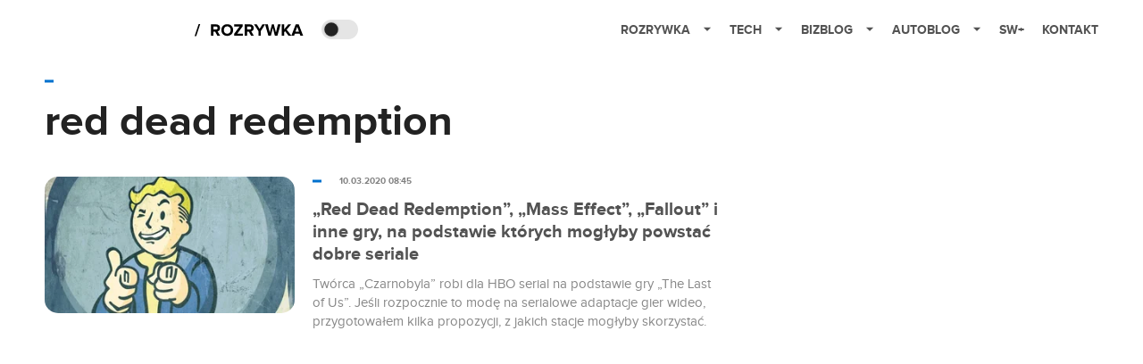

--- FILE ---
content_type: application/javascript; charset=utf-8
request_url: https://fundingchoicesmessages.google.com/f/AGSKWxXDdd7GZjU7f5F-99ZVweyw1xPsrjrExk_kQf9-hAR8Ih30n90hoNBd6j_P0kOhlcqF8ztaFAOb8i6p5p_i2gMq5OjO_UVEVzlBIoQNQb6a1fLmG6Pid3thT8-tebv-ae95ASJAVsUj_jw-oIXFM7vk_1LWUlkrhf-_rwOCo_8qecuTuskW-PfiNw==/_/ept_in.php?/gen-ad-/jquery.ad./Box-ad-_160x500.
body_size: -1282
content:
window['45b75827-0e13-4e5f-9620-92d34a36916b'] = true;